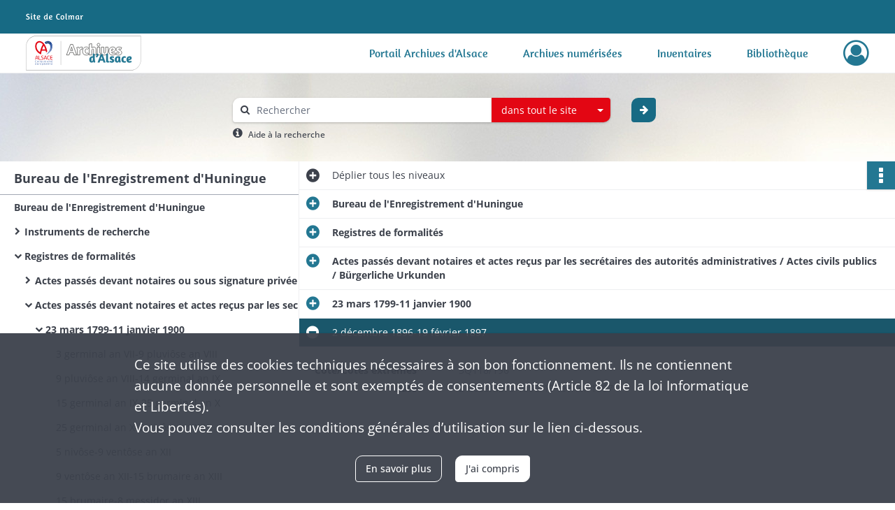

--- FILE ---
content_type: text/html; charset=UTF-8
request_url: https://archives68.alsace.eu/ark:/46858/d3t852q4rlnf
body_size: 6874
content:
<!DOCTYPE html>
<html lang="fr">
    <head data-captcha="none">
                    

    <!-- Matomo -->
    <script type="text/javascript">
        var _paq = _paq || [];

        /* This code come from https://www.cnil.fr/sites/default/files/typo/document/Configuration_piwik.pdf */
        _paq.push([function() {
            var self = this;
            function getOriginalVisitorCookieTimeout() {
                var now = new Date(),
                    nowTs = Math.round(now.getTime() / 1000),
                    visitorInfo = self.getVisitorInfo();
                var createTs = parseInt(visitorInfo[2]);
                var cookieTimeout = 33696000; // 13 mois en secondes
                return createTs + cookieTimeout - nowTs;
            }
            this.setVisitorCookieTimeout( getOriginalVisitorCookieTimeout() );
        }]);

        /* tracker methods like "setCustomDimension" should be called before "trackPageView" */
        _paq.push(['disableCookies']);
        _paq.push(['trackPageView']);
        _paq.push(['enableLinkTracking']);
        (function() {
            var u="https://stats.alsace.eu/";
            _paq.push(['setTrackerUrl', u+'piwik.php']);
            _paq.push(['setSiteId', 9]);
            var d=document, g=d.createElement('script'), s=d.getElementsByTagName('script')[0];
            g.type='text/javascript'; g.async=true; g.defer=true; g.src=u+'piwik.js'; s.parentNode.insertBefore(g,s);
        })();
    </script>
    <!-- End Matomo Code -->

        
        <meta charset="utf-8">
        <title>    2 décembre 1896-19 février 1897
</title>

        <meta name="twitter:card" content="summary" /><meta property="og:url" content="https://archives68.alsace.eu/ark:/46858/d3t852q4rlnf" /><meta property="og:title" content="    2 décembre 1896-19 février 1897
" /><meta property="og:description" content="Ce sont les registres où figurent les actes, numérotés en continu. Il y a un registre spécifique pour chaque type d&#039;actes jusqu&#039;en 1947 ; à partir de cette date, il n&#039;existe plus qu&#039;un registre unique pour tous les types d&#039;actes. On y accède par les tables jusqu&#039;en 1866, puis par les répertoires généraux. En l&#039;absence de tables ou de répertoires, deux solutions : soit on dispose des registres-carnets des officiers publics et ministériels, qui renvoient au registre de formalité concerné, soit on est obligé de dépouiller les registres de formalité les uns après les autres." />
        <meta name="viewport" content="user-scalable=no, initial-scale=1, maximum-scale=1, minimum-scale=1, width=device-width, height=device-height"/>
        <meta name="format-detection" content="telephone=no" />

        
                    <link rel="apple-touch-icon" sizes="180x180" href="/assets/src/application/Custom/assets/static/front/favicons/apple-touch-icon.03971b95844612e72bbaf3063ed1ad3c.png">
<link rel="icon" type="image/png" sizes="32x32" href="/assets/src/application/Custom/assets/static/front/favicons/favicon-32x32.8c4dfbc65f11eb32555350c0bb608c52.png">
<link rel="icon" type="image/png" sizes="16x16" href="/assets/src/application/Custom/assets/static/front/favicons/favicon-16x16.7d58aa1ad72ae2d57dc7b86466bc32f7.png">
<link rel="manifest" href="/assets/src/application/Custom/assets/static/front/favicons/site.webmanifest.6ad2bd6962b36ccd88e1e053531ed9d5.json">
<link rel="mask-icon" href="/assets/src/application/Custom/assets/static/front/favicons/safari-pinned-tab.c2d861f21fbf1362d687898fc49db63a.svg" color="#5bbad5">

<meta name="msapplication-TileColor" content="#da532c">
<meta name="theme-color" content="#ffffff">
        
        <link rel="stylesheet" type="text/css" href="/assets/assets/front/scss/common.f7ef0664dc6eaa4865b0797af8d12d03.css" />
        <link rel="stylesheet" type="text/css" href="/assets/assets/fonts/index.62fb4e2c9e8a75391dff4f32a9058ffc.css">

            
    <link rel="stylesheet" type="text/css" href="/assets/assets/front/scss/notice-complete.abb3aad7446a227bf55332dda163e431.css" />

        <link rel="stylesheet" type="text/css" href="/assets/src/application/Custom/assets/src/scss/index.e5e4735ccf0de7cfdf3b557cadd767c1.css" />
        <link rel="stylesheet" type="text/css" href="/assets/node_modules/@knight-lab/timelinejs/dist/css/timeline.1f24a26632f1a70a920eae94a02df2a0.css" />

    </head>
    <body id="notice-complete">

                    <header id="header" role="banner">
    <div class="institutional-banner-desktop">
        
    <div class="institutional-banner-burger">
                    <div class="container institutional">
        <div class="row">
                            <div class="header-footer-col col-md-12 col-lg-12 header-footer-align-left">
                    
                    
        <img
        src="/assets/src/application/Custom/assets/static/front/img/icono-logo/logo-header-institutional.06e765e48832d1e938d824dbda3f59cf.svg"
                    />

                </div>
                    </div>
    </div>

    </div>

    </div>
    <div id="main-header">
        <a id="logo" href="/" title="Aller à la page d&#039;accueil">
    <img class="logo-desktop" src="/assets/src/application/Custom/assets/static/front/img/icono-logo/logo-header.6db64dbb19dcd6de27999d4c1016bbcf.svg" alt="Archives Alsace - Colmar"/>

                    
    <img class="logo-mobile" src="/assets/src/application/Custom/assets/static/front/img/icono-logo/logo-header-responsive.71a1b987c15175869686dfd19f312106.svg" alt="Archives Alsace - Colmar"/>

    <span class="sr-only">Archives Alsace - Colmar</span>
</a>
            
<nav id="main-menu" role="navigation">
            <ul aria-label="menu principal">
                                    <li><a
    href="https://archives.alsace.eu/" rel="noopener noreferrer" target="_blank"
    title="Aller à la page : &quot;Portail Archives d&#039;Alsace&quot;"
>Portail Archives d&#039;Alsace</a>
</li>
                                <li><a
    href="/page/archives-numerisees"
    title="Aller à la page : &quot;Archives numérisées&quot;"
>Archives numérisées</a>
</li>
                                <li><a
    href="/ark:/46858/j9dtcx6r0gzs"
    title="Aller à la page : &quot;Inventaires&quot;"
>Inventaires</a>
</li>
                                <li><a
    href="https://catalogue-archives.alsace.eu/" rel="noopener noreferrer" target="_blank"
    title="Aller à la page : &quot;Bibliothèque&quot;"
>Bibliothèque</a>
</li>
            
        </ul>
    </nav>
<nav id="burger-main-menu" class="left" role="navigation">
            <div>
            <label for="burger-sidebar" class="toggle" aria-label="Ouvrir le menu déroulant">
                <span class="sr-only">Ouvrir le menu déroulant</span>
                <span class="icon-bar"></span>
                <span class="icon-bar"></span>
                <span class="icon-bar"></span>
            </label>
            <input type="checkbox" id="burger-sidebar" class="sidebartoggler">

            <div class="page-wrap">
                <div class="sidebar">
                    <ul class="mainnav">
                                                <li><a
    href="https://archives.alsace.eu/" rel="noopener noreferrer" target="_blank"
    title="Aller à la page : &quot;Portail Archives d&#039;Alsace&quot;"
>Portail Archives d&#039;Alsace</a>
</li>
                                <li><a
    href="/page/archives-numerisees"
    title="Aller à la page : &quot;Archives numérisées&quot;"
>Archives numérisées</a>
</li>
                                <li><a
    href="/ark:/46858/j9dtcx6r0gzs"
    title="Aller à la page : &quot;Inventaires&quot;"
>Inventaires</a>
</li>
                                <li><a
    href="https://catalogue-archives.alsace.eu/" rel="noopener noreferrer" target="_blank"
    title="Aller à la page : &quot;Bibliothèque&quot;"
>Bibliothèque</a>
</li>
            
                    </ul>
                    
    <div class="institutional-banner-burger">
                    <div class="container institutional">
        <div class="row">
                            <div class="header-footer-col col-md-12 col-lg-12 header-footer-align-left">
                    
                    
        <img
        src="/assets/src/application/Custom/assets/static/front/img/icono-logo/logo-header-institutional.06e765e48832d1e938d824dbda3f59cf.svg"
                    />

                </div>
                    </div>
    </div>

    </div>

                </div>
            </div>
        </div>
    </nav>
<nav id="user-profile" role="navigation">
    <ul>
                    <li class="user-profile submenu-container">
                            <a href="/user/login?targetRoute=identifiers.front.ark.routing.external&amp;targetRouteParameters%5BarkUrlPath%5D=46858/d3t852q4rlnf" class="user-profile-icon-container" title="Mon espace personnel">
                <i class="fa fa-user-circle-o" aria-hidden="true"></i>
            </a>
            <ul class="subnav">
                <li>
                    <a href="/user/login?targetRoute=identifiers.front.ark.routing.external&amp;targetRouteParameters%5BarkUrlPath%5D=46858/d3t852q4rlnf" title="Se connecter">Se connecter</a>
                </li>
                                    <li>
                        <a href="/register" title="S&#039;inscrire">S&#039;inscrire</a>
                    </li>
                            </ul>

                </li>
    
    </ul>
</nav>
<nav id="burger-user-profile" class="right" role="navigation">
    <label for="profile-sidebar" class="toggle">
                    <i class="fa fa-user-circle-o user-profile-icon " aria-hidden="true"></i>
    
    </label>
    <input type="checkbox" id="profile-sidebar" class="sidebartoggler">

    <div class="page-wrap">
        <div class="sidebar">
            <ul class="mainnav">
                                                <li>
                <a href="/user/login?targetRoute=identifiers.front.ark.routing.external&amp;targetRouteParameters%5BarkUrlPath%5D=46858/d3t852q4rlnf" title="Se connecter">Se connecter</a>
            </li>
                            <li>
                    <a href="/register" title="S&#039;inscrire">S&#039;inscrire</a>
                </li>
                        
            </ul>
        </div>
    </div>
</nav>


    </div>
</header>
        
        <div id="old-browsers" class="disclaimer">
    <div class="text">
        Ce portail est conçu pour être utilisé sur les navigateurs Chrome, Firefox, Safari et Edge. Pour une expérience optimale, nous vous invitons à utiliser l&#039;un de ces navigateurs.
    </div>
    <div class="buttons">
        <button type="button" class="btn btn-primary" id="old-browsers-accept">J&#039;ai compris</button>
    </div>
</div>

        <main role="main" id="page-top">

                                        
            
            <section class="section-search wide no-print" style="background-image:url(/images/9ee26613-7713-4777-b07b-4ff72ceadbda_global_search_banner.jpg)">
    <div class="search-content clearfix" role="search">
        <form id="search" action="https://archives68.alsace.eu/search/results" method="GET" class="select-search">
            <div class="search-content-field clearfix">
                <i class="fal fa-search" aria-hidden="true"></i>
                <label for="search-input">Moteur de recherche</label>
                <input type="text"
                       id="search-input"
                       name="q"
                       class="form-control"
                       placeholder="Rechercher"
                       value=""
                       required pattern=".*\S.*"
                       aria-label="Rechercher à travers le moteur de recherche"/>
            </div>
                        
                <div class="scope-select">
        <select name="scope" class="selectpicker" style="display: none">
            <option value="all" selected>dans tout le site</option>
            <option value="archival">dans les documents</option>
            <option value="page">dans les pages</option>
        </select>
    </div>

            <button type="submit" data-toggle="tooltip" data-placement="top" title="Rechercher" class="accent round fal fa-arrow-right"></button>
        </form>
        <form id="search-navigation" action="https://archives68.alsace.eu/search/results" method="GET">
                    </form>
    </div>

    <div class="help-search clearfix">
        <i class="fas fa-info-circle" aria-hidden="true"></i>
        <a data-toggle="modal" data-target="#searchHelp" href="" title="Plus d&#039;informations sur l&#039;aide à la recherche">Aide à la recherche</a>
    </div>
    <div class="modal fade" data-url="/search/help" id="searchHelp" aria-hidden="true">
        <div class="modal-dialog" role="document">
            <div class="modal-content">
                <div class="modal-header">
                    <h2 class="modal-title">Aide à la recherche</h2>
                    <button type="button" class="close" data-dismiss="modal"><span aria-hidden="true">&times;</span></button>
                </div>
                <div class="modal-body"></div>
            </div>
        </div>
    </div>
</section>



            
                            
<aside class="alert-container row">
</aside>
            
            <div class="container">
                
<section class="notice clearfix row">
    <div class="col-4 list-notice">
        
    <h2 id="finding-aid" title="Bureau de l&#039;Enregistrement d&#039;Huningue">Bureau de l&#039;Enregistrement d&#039;Huningue</h2>
            <div id="classification-plan-navigation"
             data-url="https://archives68.alsace.eu/api/classificationPlan/v1/tree/86004e8f-e0c3-4af1-bd92-11ccfe29f5d5_49408d74-09e1-4f29-83ad-a42c55930342"
             data-record-content-target="notice-content"
             data-current-node-id="86004e8f-e0c3-4af1-bd92-11ccfe29f5d5_49408d74-09e1-4f29-83ad-a42c55930342"
        ></div>
    
    </div>
    <div id="notice-content" class="content-notice col-12 col-sm-8">
        
    
<div
    id="actionbar"
            data-bookmark-url="https://archives68.alsace.eu/user/api/v1/bookmark/record/d3t852q4rlnf"
        data-bookmark-data="{}"
        data-bookmark-list-url="https://archives68.alsace.eu/user/bookmarks"
        data-logged-in=""
        data-bookmarked=""
            data-social="1"     data-print="1"
    data-site-name="Archives Alsace - Colmar"
    data-page-title="    2 décembre 1896-19 février 1897
"
    data-share-mail-body="Bonjour,
Je vous recommande cette page :
https%3A%2F%2Farchives68.alsace.eu%2Fark%3A%2F46858%2Fd3t852q4rlnf
Bonne consultation !
"
    ></div>



        
    
    

<div
    class="collapse-toggle-all show"
    data-parentRecords-fold="Replier"
    data-parentRecords-unfold="Déplier"
>
    <span>Déplier</span> tous les niveaux
</div>

    
<section class="notice-info notice-4">
    <div class="intitup
        collapsed                " data-target="#notice4"
        data-toggle="collapse"        aria-expanded="true">

                    <h2>    Bureau de l&#039;Enregistrement d&#039;Huningue
</h2>
            </div>
    <div class="clearfix detail collapse-await " id="notice4" aria-expanded="true">
        <div class="groups">
            
    <div class="group">
                
    

                                            
    

                                            
    


                
            <div class="row ">
            <div class="attribut-col col-xl-3 col-lg-5 col-md-5 col-sm-5">
                <p class="attribut">Organisme responsable de l&#039;accès intellectuel</p>
            </div>
            <div class="content-col col-xl-9 col-lg-7 col-md-7 col-sm-7 ">
                <div class="content">        <div class="read-more" data-more="Afficher plus" data-less="Afficher moins"><span>Archives d'Alsace - Colmar</span></div>
</div>
            </div>
        </div>
    


                
    


                            
    

    
                    
    


                    
    


                    
    



                            
    

    
                    
    


                    
    



                            
    

    
                            
    

    
    </div>












        </div>
            </div>
</section>
    
<section class="notice-info notice-3">
    <div class="intitup
        collapsed                " data-target="#notice3"
        data-toggle="collapse"        aria-expanded="true">

                    <h2>    Registres de formalités
</h2>
            </div>
    <div class="clearfix detail collapse-await " id="notice3" aria-expanded="true">
        <div class="groups">
            




    <div class="group">
                                                    
            <div class="row ">
            <div class="attribut-col col-xl-3 col-lg-5 col-md-5 col-sm-5">
                <p class="attribut">Présentation du contenu</p>
            </div>
            <div class="content-col col-xl-9 col-lg-7 col-md-7 col-sm-7 ">
                <div class="content">        <div class="read-more" data-more="Afficher plus" data-less="Afficher moins"><p>Ce sont les registres où figurent les actes, numérotés en continu. Il y a un registre spécifique pour chaque type d'actes jusqu'en 1947 ; à partir de cette date, il n'existe plus qu'un registre unique pour tous les types d'actes. On y accède par les tables jusqu'en 1866, puis par les répertoires généraux. En l'absence de tables ou de répertoires, deux solutions : soit on dispose des registres-carnets des officiers publics et ministériels, qui renvoient au registre de formalité concerné, soit on est obligé de dépouiller les registres de formalité les uns après les autres.</p></div>
</div>
            </div>
        </div>
    

    
            
                            
    

    
                            
    

    
                            
    

    
    </div>








    <div class="group">
        
                                                                                                                
            <div class="row ">
            <div class="attribut-col col-xl-3 col-lg-5 col-md-5 col-sm-5">
                <p class="attribut">Mots clés lieux</p>
            </div>
            <div class="content-col col-xl-9 col-lg-7 col-md-7 col-sm-7 ">
                <div class="content">        <div class="read-more" data-more="Afficher plus" data-less="Afficher moins"><a href="/search/results?target=controlledAccessGeographicName&amp;keyword=Huningue" rel="noopener noreferrer" target="_blank" title='Rechercher "Huningue"'>Huningue</a></div>
</div>
            </div>
        </div>
    

        
                                                            
    

        
                                                            
    

        
                                                            
    

        
                                                            
    

        
                                                            
    


                
                                                                                    
    


        
                                                            
    

        
                                                            
    

        
                                                            
    


    </div>
        </div>
            </div>
</section>
    
<section class="notice-info notice-2">
    <div class="intitup
        collapsed                " data-target="#notice2"
        data-toggle="collapse"        aria-expanded="true">

                    <h2>    Actes passés devant notaires et actes reçus par les secrétaires des autorités administratives / Actes civils publics / Bürgerliche Urkunden
</h2>
            </div>
    <div class="clearfix detail collapse-await " id="notice2" aria-expanded="true">
        <div class="groups">
            
    <div class="group">
                
    

                                            
    

                                                                
            <div class="row ">
            <div class="attribut-col col-xl-3 col-lg-5 col-md-5 col-sm-5">
                <p class="attribut">Date</p>
            </div>
            <div class="content-col col-xl-9 col-lg-7 col-md-7 col-sm-7 ">
                <div class="content">        <div class="read-more" data-more="Afficher plus" data-less="Afficher moins"><span>(23 mars 1799-26 février 1953)</span></div>
</div>
            </div>
        </div>
    


                
    


                
    


                            
    

    
                    
    


                    
    


                    
    



                            
    

    
                    
    


                    
    



                            
    

    
                            
    

    
    </div>




    <div class="group">
                                                    
            <div class="row ">
            <div class="attribut-col col-xl-3 col-lg-5 col-md-5 col-sm-5">
                <p class="attribut">Présentation du contenu</p>
            </div>
            <div class="content-col col-xl-9 col-lg-7 col-md-7 col-sm-7 ">
                <div class="content">        <div class="read-more" data-more="Afficher plus" data-less="Afficher moins"><p>Les notaires, les autorités administratives et les établissements publics y font enregistrer les actes qu'ils passent. Les actes sous seing privé y sont également répertoriés jusqu'au 1er germinal An VII (1799). On y trouve la date de l'acte et de son enregistrement, une analyse sommaire, le nom des parties, le nom et le lieu de résidence du notaire et le montant des droits à acquitter. Le classement est fait par numéro d'enregistrement des actes (chronologique, d'où un possible chevauchement des dates d'un volume à un autre, deux actes différents pouvant être enregistrés le même jour mais l'un en clôture d'un registre et l'autre, en ouverture du registre suivant). On y accède par les tables puis par les répertoires généraux.</p></div>
</div>
            </div>
        </div>
    

    
            
                            
    

    
                            
    

    
                            
    

    
    </div>


    <div class="group">
                            
    

    
                            
    

    
                            
    

    
                                                    
            <div class="row ">
            <div class="attribut-col col-xl-3 col-lg-5 col-md-5 col-sm-5">
                <p class="attribut">Caractéristiques matérielles et contraintes techniques</p>
            </div>
            <div class="content-col col-xl-9 col-lg-7 col-md-7 col-sm-7 ">
                <div class="content">        <div class="read-more" data-more="Afficher plus" data-less="Afficher moins"><p>Registre</p></div>
</div>
            </div>
        </div>
    

    
            
                            
    

    
    </div>






    <div class="group">
        
                                                                                                                
            <div class="row ">
            <div class="attribut-col col-xl-3 col-lg-5 col-md-5 col-sm-5">
                <p class="attribut">Mots clés lieux</p>
            </div>
            <div class="content-col col-xl-9 col-lg-7 col-md-7 col-sm-7 ">
                <div class="content">        <div class="read-more" data-more="Afficher plus" data-less="Afficher moins"><a href="/search/results?target=controlledAccessGeographicName&amp;keyword=Huningue" rel="noopener noreferrer" target="_blank" title='Rechercher "Huningue"'>Huningue</a></div>
</div>
            </div>
        </div>
    

        
                                                            
    

        
                                                            
    

        
                                                            
    

        
                                                            
    

        
                                                            
    


                
                                                                                    
    


        
                                                                                                                
            <div class="row ">
            <div class="attribut-col col-xl-3 col-lg-5 col-md-5 col-sm-5">
                <p class="attribut">Mots clés typologiques</p>
            </div>
            <div class="content-col col-xl-9 col-lg-7 col-md-7 col-sm-7 ">
                <div class="content">        <div class="read-more" data-more="Afficher plus" data-less="Afficher moins"><a href="/search/results?target=controlledAccessPhysicalCharacteristic&amp;keyword=ACTE%20CIVIL%20PUBLIC" rel="noopener noreferrer" target="_blank" title='Rechercher "ACTE CIVIL PUBLIC"'>ACTE CIVIL PUBLIC</a></div>
</div>
            </div>
        </div>
    

        
                                                            
    

        
                                                            
    


    </div>
        </div>
            </div>
</section>
    
<section class="notice-info notice-1">
    <div class="intitup
        collapsed                " data-target="#notice1"
        data-toggle="collapse"        aria-expanded="true">

                    <h2>    23 mars 1799-11 janvier 1900
</h2>
            </div>
    <div class="clearfix detail collapse-await " id="notice1" aria-expanded="true">
        <div class="groups">
            
    <div class="group">
                
            <div class="row ">
            <div class="attribut-col col-xl-3 col-lg-5 col-md-5 col-sm-5">
                <p class="attribut">Cote/Cotes extrêmes</p>
            </div>
            <div class="content-col col-xl-9 col-lg-7 col-md-7 col-sm-7 ">
                <div class="content">        <div class="read-more" data-more="Afficher plus" data-less="Afficher moins">3Q118/17-118/209</div>
</div>
            </div>
        </div>
    

                                            
    

                                                                
            <div class="row ">
            <div class="attribut-col col-xl-3 col-lg-5 col-md-5 col-sm-5">
                <p class="attribut">Date</p>
            </div>
            <div class="content-col col-xl-9 col-lg-7 col-md-7 col-sm-7 ">
                <div class="content">        <div class="read-more" data-more="Afficher plus" data-less="Afficher moins"><span>23 mars 1799-11 janvier 1900</span></div>
</div>
            </div>
        </div>
    


                
    


                
    


                            
    

    
                    
    


                    
    


                    
    



                            
    

    
                    
    


                    
    



                            
    

    
                            
    

    
    </div>












        </div>
            </div>
</section>

<section class="notice-info notice-0">
    <div class="intitup
                        " data-target="#notice0"
        data-toggle="collapse"        aria-expanded="true">

                    <h2>    2 décembre 1896-19 février 1897
</h2>
            </div>
    <div class="clearfix detail collapse-await show" id="notice0" aria-expanded="true">
        <div class="groups">
            
    <div class="group">
                
            <div class="row ">
            <div class="attribut-col col-xl-3 col-lg-5 col-md-5 col-sm-5">
                <p class="attribut">Cote/Cotes extrêmes</p>
            </div>
            <div class="content-col col-xl-9 col-lg-7 col-md-7 col-sm-7 ">
                <div class="content">        <div class="read-more" data-more="Afficher plus" data-less="Afficher moins">3Q118/196</div>
</div>
            </div>
        </div>
    

                                            
    

                                                                
            <div class="row ">
            <div class="attribut-col col-xl-3 col-lg-5 col-md-5 col-sm-5">
                <p class="attribut">Date</p>
            </div>
            <div class="content-col col-xl-9 col-lg-7 col-md-7 col-sm-7 ">
                <div class="content">        <div class="read-more" data-more="Afficher plus" data-less="Afficher moins"><span>2 décembre 1896-19 février 1897</span></div>
</div>
            </div>
        </div>
    


                
    


                
    


                            
    

    
                    
    


                    
    


                    
    



                            
    

    
                    
    


                    
    



                            
    

    
                            
    

    
    </div>












        </div>
                                <div class="record-actions">
    </div>
    
            </div>
</section>

    </div>
</section>

            </div>

        </main>

                        
    <footer id="footer" role="contentinfo">
                                
                                <div class="container default">
        <div class="row">
                            <div class="header-footer-col col-md-3 col-lg-3 header-footer-align-left">
                    
                    <div class="mt-0">
    <img src="/assets/src/application/Custom/assets/static/front/img/icono-logo/logo-footer.12dbacc3bd0976b75a3dea2cd6efc63a.svg" alt="Logo des archives d'Alsace"/>
</div>
<div class="mt-2">
    <ul class="links">
        <li>
            <ul class="icon-list">
                <li class="link icon-only">
                    <a href="https://twitter.com/Archivesdalsace" title="Retrouvez-nous sur X" rel="noopener noreferrer" target="_blank">
                        <i class="nf nf-x-twitter" aria-hidden="true"></i>
                    </a>
                </li>
                <li class="link icon-only">
                    <a href="https://www.facebook.com/Archivesdalsace" title="Retrouvez-nous sur Facebook" rel="noopener noreferrer" target="_blank">
                        <i class="nf nf-facebook-f" aria-hidden="true"></i>
                    </a>
                </li>
                <li class="link icon-only">
                    <a href="https://www.instagram.com/archivesdalsace/" title="Retrouvez-nous sur Instagram" rel="noopener noreferrer" target="_blank">
                        <i class="nf nf-instagram" aria-hidden="true"></i>
                    </a>
                </li>
                <li class="link icon-only">
                    <a href="https://www.youtube.com/channel/UClkmbHMJAb868KH00IUV0TA" title="Retrouvez-nous sur Youtube" rel="noopener noreferrer" target="_blank">
                        <i class="nf nf-youtube" aria-hidden="true"></i>
                    </a>
                </li>
            </ul>
        </li>
    </ul>
</div>
                </div>
                            <div class="header-footer-col col-md-3 col-lg-3 header-footer-align-left">
                                            <span class="heading">Archives d&#039;Alsace - Site de Colmar</span>
                    
                    <div class="mt-0">
    <p class="mb-0">Bâtiment M / Cité administrative</p>
    <p class="mb-0">3, rue Fleischhauer</p>
    <p class="mb-0">F-68026 COLMAR</p>
    <p class="mb-0"><i class="fa fa-phone" aria-label="Téléphone" aria-hidden="true"></i> (+33) 3 89 21 97 00</p>
</div>
<div class="mt-4">
    <p class="mb-0"><a class="btn" href="/page/contactez-nous" title="Contacter le service d'archives du CEA"><b>Nous contacter</b></a></p>
</div>

                </div>
                            <div class="header-footer-col col-md-3 col-lg-3 header-footer-align-left">
                                            <span class="heading">Horaires d&#039;ouverture</span>
                    
                    <div class="mt-0">
    <p class="mb-0">Du mardi au vendredi</p>
    <p class="mb-0">en continu de 9h à 17h</p>
</div>
<div class="mt-4">
    <p class="mb-0"><a class="btn" href="" title="Vernir au service d'Archives du CEA"><b>Venir</b></a></p>
</div>
                </div>
                            <div class="header-footer-col col-md-3 col-lg-3 header-footer-align-left">
                                            <span class="heading">Découvrez également</span>
                    
                    <ul class="links">
            <li class="link
">
        <a href="https://archives.bas-rhin.fr/"
         title="Accéder au portail des Archives départementales du Bas-Rhin"                      rel="noopener noreferrer"            target="_blank"
            >
                            Archives d&#039;Alsace - Strasbourg
            </a>
    </li>
    </ul>
                </div>
                    </div>
    </div>

                                                            <div class="container institutional">
        <div class="row">
                            <div class="header-footer-col col-md-6 col-lg-6 header-footer-align-left">
                    
                    <ul class="links">
            <li class="link
">
        <a href="/page/conditions-generales-d-utilisation"
         title="Consulter les mentions légales"             >
                            Mentions légales
            </a>
    </li>
            <li class="link
">
        <a href="/page/conditions-generales-d-utilisation"
         title="Consulter la politique de confidentialité"             >
                            Politique de confidentialité
            </a>
    </li>
            <li class="link
">
        <a href="/page/conditions-generales-d-utilisation"
         title="Consulter les Conditions Générales d&#039;Utilisation"             >
                            CGU
            </a>
    </li>
            <li class="link
">
        <a href="/page/accessibilite"
         title="Consulter les informations d&#039;accessibilité"             >
                            Accessibilité
            </a>
    </li>
            <li class="link
">
        <a href="/page/credits"
         title="Consulter les crédits"             >
                            Crédits
            </a>
    </li>
    </ul>
                </div>
                            <div class="header-footer-col col-md-6 col-lg-6 header-footer-align-right">
                    
                    
        <img
        src="/assets/src/application/Custom/assets/static/front/img/icono-logo/logo-footer-institutional.48a9a94330a023344059bcf1ddf576a7.svg"
                    />

                </div>
                    </div>
    </div>

                        </footer>
        
        <a href="#page-top" id="scrollup" class="no-print" title="Revenir en haut de la page">
            <i class="fa fa-angle-up" aria-hidden="true"></i>
            <span class="sr-only">Revenir en haut de la page</span>
        </a>

                                    <script src="/assets/common.921f689e6d3697160aa6.js"></script>
                            <script src="/assets/vendor.front.e8ad8de2d74f5dab70fe.js"></script>
                            <script src="/assets/front.d22d42a84881043c5b47.js"></script>
                    
        <div id="rgpd-infos"
     class="disclaimer"
     >
    <div class="text">
        <p>
            Ce site utilise des <span lang="en">cookies</span> techniques nécessaires à son bon fonctionnement. Ils ne contiennent aucune donnée personnelle et sont exemptés de consentements (Article 82 de la loi Informatique et Libertés).
        </p>
        <p>
                            Vous pouvez consulter les conditions générales d’utilisation sur le lien ci-dessous.
                    </p>
    </div>
    <div class="buttons">
                                    <a href="/page/conditions-generales-d-utilisation" rel="noopener noreferrer" target="_blank" class="btn btn-secondary" title="En savoir plus sur les conditions générales d&#039;utilisation">
            En savoir plus
        </a>
        <button type="button" class="btn btn-primary" id="rgpd-infos-understand">J&#039;ai compris</button>
    </div>

</div>
        
    </body>
</html>


--- FILE ---
content_type: image/svg+xml
request_url: https://archives68.alsace.eu/assets/src/application/Custom/assets/static/front/img/icono-logo/logo-footer-institutional.48a9a94330a023344059bcf1ddf576a7.svg
body_size: 5998
content:
<svg xmlns="http://www.w3.org/2000/svg" xml:space="preserve" width="202" height="28" viewBox="0.5 0.5 202 28"><path fill="#FFF" d="M105.5.5h1v28h-1z" opacity=".16"/><path fill="#FFF" d="M46.16 1.4c.59 0 1.04.18 1.36.54.3.36.46.82.46 1.37a2.1 2.1 0 0 1-.48 1.4c-.31.38-.8.57-1.43.57-.6 0-1.06-.18-1.37-.55-.32-.37-.48-.8-.48-1.31 0-.58.16-1.06.49-1.44.32-.39.8-.58 1.45-.58m-9.58.37v5.66c.37-.33.8-.58 1.28-.74.48-.15.98-.23 1.5-.23 1.12 0 1.9.34 2.37 1.02s.7 1.6.7 2.75v7.26h-3.38v-6.76c0-.5-.06-.92-.18-1.23-.12-.3-.34-.46-.67-.46-.19 0-.37.06-.56.18-.2.12-.37.3-.53.54-.15.24-.28.53-.38.87-.1.34-.15.72-.15 1.14v5.72h-3.36V2.36l3.36-.59m-25.9.73 5.27 15H12.4l-1.17-4H6.78l-1.21 4H2.08l5.47-15h3.13m-3.2 8.81h3.07L10.1 10a73.42 73.42 0 0 1-.8-2.56c-.11-.38-.2-.7-.3-.96a79.09 79.09 0 0 0-.66 2.2l-.43 1.33-.44 1.3M66.11 6.4c.66 0 1.23.08 1.7.25.47.17.85.4 1.15.7.3.29.51.64.65 1.03.15.4.22.83.22 1.3a3 3 0 0 1-.39 1.47c-.25.46-.62.87-1.1 1.22-.47.36-1.04.65-1.71.88-.68.23-1.44.39-2.3.46.1.43.29.78.55 1.05.26.27.66.4 1.2.4.32 0 .65-.03 1-.1a12.17 12.17 0 0 0 2.02-.6l.64 2.26a9.16 9.16 0 0 1-2.58.83c-.5.1-1.04.15-1.6.15-.87 0-1.61-.13-2.23-.4a3.94 3.94 0 0 1-2.36-2.76 8.35 8.35 0 0 1-.27-2.18c0-.97.14-1.82.42-2.57a4.95 4.95 0 0 1 2.86-3 5.7 5.7 0 0 1 2.13-.39m-1.94 5.12a3.2 3.2 0 0 0 1.08-.2c.29-.11.52-.26.7-.43.2-.18.33-.36.41-.57.09-.2.13-.39.13-.56 0-.27-.08-.5-.22-.66s-.35-.25-.59-.25c-.27 0-.5.08-.7.24-.18.16-.34.37-.45.63-.11.26-.2.55-.25.86-.06.32-.1.63-.1.94M29.04 6.39a3.65 3.65 0 0 1 3.1 1.54L30.5 9.69c-.17-.2-.35-.38-.53-.52a1.1 1.1 0 0 0-.7-.22c-.17 0-.37.03-.58.09-.21.05-.4.19-.6.4-.18.2-.33.51-.45.9-.12.4-.18.95-.18 1.64 0 .68.06 1.23.2 1.64.13.41.3.73.51.94.2.22.43.37.68.44a2.64 2.64 0 0 0 1.27.04 8.6 8.6 0 0 0 1.23-.37l.62 2.28-.24.1c-.15.1-.37.19-.64.28a7.1 7.1 0 0 1-4.52-.03 4.02 4.02 0 0 1-2.4-2.77 8 8 0 0 1-.28-2.18c0-.97.13-1.83.39-2.57.26-.74.62-1.37 1.08-1.88.47-.5 1-.88 1.64-1.13a5.47 5.47 0 0 1 2.05-.38m45.56.02c.54 0 1.04.05 1.5.14.47.1.87.2 1.23.32.4.14.78.3 1.12.45L77.4 9.75a21.88 21.88 0 0 0-1-.48c-.22-.08-.43-.15-.66-.21a2.66 2.66 0 0 0-.66-.09c-.22 0-.41.05-.57.15-.16.1-.23.26-.23.48 0 .23.14.46.43.68.3.23.68.44 1.16.64.85.36 1.5.8 1.97 1.3.46.5.69 1.16.69 2 0 .46-.08.9-.24 1.33a3.15 3.15 0 0 1-1.93 1.88c-.48.19-1.03.28-1.66.28a8.5 8.5 0 0 1-2.58-.38 13.48 13.48 0 0 1-1.65-.62l1.1-2.49.38.2a6.34 6.34 0 0 0 1.36.57c.26.08.51.12.75.12.3 0 .54-.06.74-.18.19-.11.28-.29.28-.52a.98.98 0 0 0-.35-.73c-.23-.22-.53-.4-.9-.55a5.89 5.89 0 0 1-2.29-1.46 3.02 3.02 0 0 1-.69-2.03 2.93 2.93 0 0 1 1-2.3c.33-.29.72-.51 1.18-.68.46-.17.99-.25 1.58-.25m-51.9.04a3.83 3.83 0 0 1 1.39.24l-.88 3.28a1.87 1.87 0 0 0-1-.24c-.15 0-.32.04-.5.13a1.8 1.8 0 0 0-.54.4c-.17.18-.31.41-.42.7a2.7 2.7 0 0 0-.17 1v5.53h-3.36v-5.64c0-.86-.06-1.58-.18-2.15a7.53 7.53 0 0 0-.42-1.4c-.17-.4-.36-.73-.57-.98l2.7-.87.36.5a4.24 4.24 0 0 1 .6 1.45c.35-.69.77-1.19 1.26-1.5.49-.3 1.07-.45 1.73-.45m36.59.16a14.94 14.94 0 0 1 .26 2.76c0 1.5-.12 2.77-.36 3.82s-.58 1.9-1.05 2.56a4.06 4.06 0 0 1-1.77 1.43c-.72.3-1.57.44-2.55.44-1.22 0-2.11-.35-2.69-1.06a4.34 4.34 0 0 1-.86-2.82V6.61h3.36v7.07c0 .42.06.77.17 1.07s.31.44.6.44c.34 0 .62-.17.85-.5.23-.35.4-.79.54-1.33s.23-1.15.3-1.82a21.19 21.19 0 0 0 0-3.8l-.16-1.14h3.36m-11.5 0v7.55c0 .34.04.56.14.68.1.11.25.17.45.17a1.88 1.88 0 0 0 .55-.09l.3 2.15-.2.1a6.02 6.02 0 0 1-1.1.34c-.25.05-.52.08-.8.08-.82 0-1.47-.21-1.96-.64a2.25 2.25 0 0 1-.75-1.81V6.6h3.36M46.16.5c-1.14 0-1.8.48-2.14.9-.46.54-.7 1.22-.7 2.02a2.82 2.82 0 0 0 1.13 2.29h-.02c-.5 0-.9.4-.9.9v8.52c0 1.05.36 1.89 1.06 2.5.66.56 1.52.85 2.54.85a4.97 4.97 0 0 0 1.77-.3l.52-.2c.18-.09.33-.16.45-.29.2-.2.3-.47.26-.76l-.04-.32c.1.18.22.36.35.52.75.92 1.9 1.4 3.4 1.4a7.5 7.5 0 0 0 2.88-.52c.87-.36 1.6-.95 2.17-1.74.44-.62.79-1.39 1.04-2.29.05.27.1.54.17.79a4.82 4.82 0 0 0 2.88 3.36c.73.3 1.6.46 2.57.46a9.3 9.3 0 0 0 1.79-.17 10.16 10.16 0 0 0 2.77-.88 14.93 14.93 0 0 0 3.05.95c.48.08 1 .12 1.54.12.73 0 1.4-.12 1.99-.34a4.07 4.07 0 0 0 2.44-2.4c.2-.53.3-1.08.3-1.65 0-1.07-.32-1.95-.93-2.62a5.58 5.58 0 0 0-1.2-.96l.1.01a.9.9 0 0 0 .82-.54l1.07-2.43a.9.9 0 0 0-.45-1.18 12.07 12.07 0 0 0-2.55-.84 8.45 8.45 0 0 0-1.68-.15c-.7 0-1.33.1-1.89.3-.56.2-1.06.5-1.47.86a3.8 3.8 0 0 0-.89 1.15 3.66 3.66 0 0 0-2.25-2.03c-.56-.2-1.24-.3-2-.3-.88 0-1.71.15-2.46.45a5.9 5.9 0 0 0-3.2 3.1 15.77 15.77 0 0 0-.27-2.65.9.9 0 0 0-.88-.68h-3.36a.9.9 0 0 0-.9 1.03l.17 1.13a20.15 20.15 0 0 1 0 3.59c-.07.63-.16 1.2-.28 1.69-.1.38-.22.7-.36.94a2.78 2.78 0 0 1-.03-.41V6.6c0-.5-.4-.9-.9-.9h-3.36c-.5 0-.9.4-.9.9v7.13l.01.4-.04-.03a.9.9 0 0 0-.66-.06V6.6c0-.5-.4-.9-.9-.9h-.05c.2-.13.34-.28.45-.41.46-.54.7-1.21.7-2a2.9 2.9 0 0 0-.7-1.95A2.58 2.58 0 0 0 46.17.5zm19.12 9.78.08-.21a.76.76 0 0 1 .2-.3l.03-.01c0 .02 0 .09-.06.2a.82.82 0 0 1-.25.32zm1.22 3.95a8.1 8.1 0 0 0 2.39-1.14 4.78 4.78 0 0 0 1.43-1.67c.14.3.32.58.54.83a6.66 6.66 0 0 0 2.63 1.72c.18.07.33.15.46.23a5.97 5.97 0 0 1-1.55-.57c-.21-.11-.37-.2-.48-.24a.9.9 0 0 0-1.17.47l-.54 1.2-.24-.85a.9.9 0 0 0-1.19-.6 11.56 11.56 0 0 1-2.28.62zM36.58.87l-.15.01-3.36.59a.9.9 0 0 0-.75.89v4.39a4.67 4.67 0 0 0-3.27-1.26c-.85 0-1.65.15-2.39.44-.65.27-1.23.64-1.73 1.13l.04-.14a.9.9 0 0 0-.56-1.07 5.5 5.5 0 0 0-1.7-.3c-.83 0-1.57.2-2.2.6-.2.12-.39.26-.57.43l-.06-.1-.41-.58a.9.9 0 0 0-.99-.3l-2.7.87a.9.9 0 0 0-.4 1.44c.15.17.29.42.42.74.14.31.26.72.37 1.23.1.51.16 1.18.16 1.98v3.99L11.53 2.2a.9.9 0 0 0-.85-.6H7.55a.9.9 0 0 0-.85.6L1.24 17.18a.9.9 0 0 0 .84 1.2h3.49a.9.9 0 0 0 .86-.64l1.02-3.35h3.11l.97 3.35a.9.9 0 0 0 .87.64h3.55a.9.9 0 0 0 .64-.26.9.9 0 0 0 .64.26h3.36c.5 0 .9-.4.9-.9v-5.53c0-.27.03-.5.1-.67.07-.17.16-.31.25-.41.09-.1.18-.17.26-.2a.41.41 0 0 1 .13-.05 1.15 1.15 0 0 1 .54.11c.1.06.2.1.32.12a10.06 10.06 0 0 0 .2 3.92 4.94 4.94 0 0 0 2.92 3.35 8.02 8.02 0 0 0 5.92-.27l.22-.1h.02a.9.9 0 0 0 .86.63h3.36c.5 0 .9-.4.9-.9v-5.72c0-.34.03-.63.1-.89.08-.25.17-.46.28-.62.07-.11.15-.2.22-.25.03.16.06.39.06.72v6.76c0 .5.4.9.9.9h3.39c.5 0 .9-.4.9-.9v-7.26c0-1.34-.3-2.44-.87-3.27-.64-.93-1.68-1.4-3.1-1.4-.61 0-1.22.1-1.79.28l-.1.03v-4.1a.9.9 0 0 0-.9-.9zM30.5 10.6a.9.9 0 0 0 .65-.29l1.17-1.23v5.75l-.1-.38a.9.9 0 0 0-.87-.67c-.19 0-.32.06-.55.15l-.37.12c-.16.04-.33.09-.5.12-.14.03-.26.05-.37.05-.14 0-.3-.03-.46-.07a.64.64 0 0 1-.28-.2 1.6 1.6 0 0 1-.3-.6 4.6 4.6 0 0 1-.16-1.35c0-.76.07-1.17.14-1.38.1-.36.21-.51.27-.58.1-.1.15-.12.16-.13.16-.04.27-.05.33-.05.09 0 .14.01.15.03.13.1.27.23.4.39.16.2.4.3.66.32h.03zM8.74 10.4c0-.04.02-.07.04-.11l.24-.75.24.73.04.13h-.56z"/><path fill="#FFF" d="M42.2 26.94c-.13-.3-.24-.68-.34-1.16a8.66 8.66 0 0 1-.15-1.77v-8.17l-2.82-.47v3.9l-.39-.04a4.53 4.53 0 0 0-2.17.34 4.16 4.16 0 0 0-2.34 2.5 5.31 5.31 0 0 0-.33 1.9c0 .67.07 1.28.2 1.83.15.55.36 1.01.64 1.4.29.39.65.69 1.09.9s.94.32 1.53.32c.64 0 1.16-.15 1.55-.45.4-.3.7-.74.9-1.3a3.25 3.25 0 0 0 .5 1.32c.1.16.18.27.25.34l.1.13 2.28-.72-.17-.2c-.1-.1-.22-.31-.34-.6zm-3.31-3.43c0 .38-.04.74-.1 1.08-.07.34-.16.65-.28.9-.12.27-.26.48-.42.63a.73.73 0 0 1-.51.23.61.61 0 0 1-.5-.21 1.53 1.53 0 0 1-.28-.57 3.6 3.6 0 0 1-.11-.82c-.02-.3-.02-.62-.02-.95 0-.36.02-.7.07-1 .05-.32.13-.58.24-.8.11-.22.27-.4.46-.52.19-.13.43-.19.71-.19a2.1 2.1 0 0 1 .74.14v2.08zm7.22-4.27c.44-.7.66-1.45.66-2.22 0-.43-.1-.8-.33-1.13-.22-.32-.6-.48-1.15-.48a3.57 3.57 0 0 0-1.2.2 1.99 1.99 0 0 0-.41.23c.02.2.09.46.2.77s.16.65.16 1.02c0 .33-.08.67-.23 1.02-.15.35-.43.67-.86.98l1.03 1.43a5.25 5.25 0 0 0 2.13-1.82zm3.76-3.03-4.6 12.11h2.93l.93-2.92h3.92l.9 2.92h2.98l-4.43-12.1h-2.63zm-.06 7.02.37-1.08a52.89 52.89 0 0 0 .92-2.91 33.69 33.69 0 0 1 .56 1.8 76.1 76.1 0 0 0 .73 2.19H49.8zm11.64 3c-.16.02-.31.04-.44.04-.27 0-.46-.06-.56-.17-.1-.12-.16-.32-.16-.6V15.34l-2.82.49V26.1c0 .32.04.62.13.9s.24.51.43.72c.2.21.44.38.74.5.29.11.64.17 1.06.17a5.52 5.52 0 0 0 2.32-.46l-.26-1.77-.44.07zm5.32-3.33c-.4-.17-.73-.34-.98-.53-.24-.18-.36-.37-.36-.56 0-.18.06-.3.2-.4.13-.08.29-.12.48-.12.18 0 .36.02.55.07.2.05.37.11.55.18a11.03 11.03 0 0 1 .85.4l.89-2a9.84 9.84 0 0 0-1.97-.64c-.4-.08-.81-.12-1.27-.12-.5 0-.94.07-1.33.2a3 3 0 0 0-1 .57 2.4 2.4 0 0 0-.83 1.9c0 .67.2 1.23.58 1.67.39.45 1.03.85 1.92 1.2.31.13.57.28.76.46.2.18.3.38.3.6 0 .2-.08.34-.24.43-.16.1-.37.15-.62.15-.2 0-.41-.03-.63-.1a5.7 5.7 0 0 1-1.46-.64l-.93 2.06a11.3 11.3 0 0 0 2.39.74c.36.05.75.08 1.17.08.52 0 .98-.07 1.4-.23.4-.15.73-.36 1-.62.27-.27.47-.57.6-.92.15-.36.22-.72.22-1.1 0-.7-.2-1.25-.59-1.66a4.73 4.73 0 0 0-1.65-1.07zm11.03 2.9a9.28 9.28 0 0 1-.14-1.79v-4.27l-.37-.08a22.67 22.67 0 0 0-2-.36 9.22 9.22 0 0 0-1.19-.08c-.67 0-1.27.12-1.82.36a4.16 4.16 0 0 0-2.34 2.5 5.31 5.31 0 0 0-.33 1.9c0 .66.07 1.27.2 1.82.14.55.36 1.02.64 1.4.29.39.65.7 1.08.9.44.22.95.33 1.53.33.65 0 1.17-.15 1.56-.46.4-.3.7-.73.9-1.3a4.28 4.28 0 0 0 .5 1.34c.1.18.22.33.35.45l2.27-.71a2.45 2.45 0 0 1-.5-.81 5.26 5.26 0 0 1-.34-1.14zm-2.97-2.29a5.66 5.66 0 0 1-.37 1.98c-.12.27-.26.48-.42.63a.73.73 0 0 1-.51.23.61.61 0 0 1-.5-.21 1.53 1.53 0 0 1-.28-.57c-.06-.24-.1-.51-.12-.82l-.01-.95c0-.36.02-.7.07-1 .05-.32.13-.58.24-.8.11-.22.26-.4.45-.52.2-.13.43-.19.72-.19a2.1 2.1 0 0 1 .73.14v2.08zm10.25 2.55-.38.12a5.96 5.96 0 0 1-.94.17c-.2 0-.4-.03-.6-.08-.21-.07-.4-.19-.57-.36a2.04 2.04 0 0 1-.43-.78 4.36 4.36 0 0 1-.17-1.35c0-.57.05-1.02.15-1.35.1-.33.23-.58.38-.75.16-.18.32-.29.5-.33.18-.05.34-.07.49-.07.23 0 .43.06.59.17.15.12.3.27.44.43l1.4-1.44a3.04 3.04 0 0 0-1.07-.93 3.26 3.26 0 0 0-1.54-.35c-.62 0-1.2.11-1.73.32-.53.2-.99.52-1.37.94-.4.41-.7.93-.92 1.54a6.24 6.24 0 0 0-.33 2.12c0 .66.08 1.26.23 1.8a3.38 3.38 0 0 0 2.02 2.28 5.92 5.92 0 0 0 4.35-.2l.2-.09-.52-1.87-.18.06zm7.05.04c-.25.07-.52.14-.82.2-.3.06-.58.1-.84.1-.46 0-.8-.12-1.01-.34s-.38-.51-.46-.87a8.22 8.22 0 0 0 1.92-.37 5.26 5.26 0 0 0 1.45-.73c.4-.3.7-.63.92-1 .22-.4.32-.8.32-1.23 0-.38-.06-.73-.18-1.06-.11-.33-.3-.61-.55-.86a2.56 2.56 0 0 0-.97-.57c-.39-.14-.87-.2-1.43-.2-.64 0-1.24.1-1.79.32a4.15 4.15 0 0 0-2.4 2.47 6.7 6.7 0 0 0-.13 3.92 3.31 3.31 0 0 0 1.99 2.28 4.9 4.9 0 0 0 1.87.32c.48 0 .92-.04 1.35-.12.42-.09.8-.17 1.11-.27.39-.12.74-.26 1.06-.41l-.53-1.86c-.29.1-.58.2-.88.28zm-3.19-3.49c.05-.26.12-.5.22-.71.1-.21.22-.39.39-.52.16-.13.35-.2.58-.2.2 0 .36.07.49.2.12.15.19.33.19.55a1.36 1.36 0 0 1-.45.93c-.16.15-.36.27-.6.36-.25.1-.55.15-.9.16 0-.25.04-.5.08-.77zM124.04 14.6c-.18-.18-.39-.34-.64-.48s-.54-.27-.86-.4c-.5-.2-.86-.4-1.1-.63a1.18 1.18 0 0 1-.34-.89c0-.28.1-.5.32-.63.21-.14.46-.2.75-.2.18 0 .37.02.57.08a4.5 4.5 0 0 1 .96.38l.16.09.59-1.03c-.06-.05-.16-.1-.3-.17a6.85 6.85 0 0 0-1.24-.4 4.05 4.05 0 0 0-.82-.07c-.37 0-.72.06-1.03.17-.3.12-.58.27-.8.47-.23.2-.4.42-.53.68-.13.26-.19.54-.19.84a2 2 0 0 0 .61 1.58c.2.2.44.37.73.52a11.7 11.7 0 0 0 1.46.68c.15.07.27.16.38.26.1.1.18.2.24.34.06.13.08.28.08.46 0 .38-.1.67-.3.88-.22.2-.53.3-.96.3-.17 0-.36-.03-.6-.11a6.39 6.39 0 0 1-1.18-.53l-.22-.12-.5 1.1.36.2a5.71 5.71 0 0 0 1.35.49c.28.06.58.1.89.1.44 0 .83-.08 1.16-.22A2.31 2.31 0 0 0 124.4 17c.12-.29.18-.6.18-.9 0-.33-.05-.62-.14-.86s-.22-.45-.4-.64zm3.08-3.1c.28 0 .48-.08.62-.24.14-.16.21-.36.21-.6s-.07-.44-.2-.6c-.14-.14-.33-.22-.59-.22-.28 0-.49.08-.63.24a.9.9 0 0 0-.2.61c0 .23.06.42.2.57.14.16.34.24.6.24zm1.24 6a.41.41 0 0 1-.1.02h-.1c-.12 0-.2-.03-.26-.1-.05-.06-.08-.18-.08-.37v-4.54h-1.37v4.66c0 .4.11.73.34.98.22.25.55.38.97.38a2.63 2.63 0 0 0 .64-.08l.21-.09-.14-.86a.62.62 0 0 1-.11 0zm4.85-.06a2.31 2.31 0 0 1-.64.08.77.77 0 0 1-.37-.09c-.11-.06-.17-.2-.17-.4v-3.55h1.31l.17-.97h-1.48v-1.66l-1.13.25-.24 1.4h-1.08v.98h1.08v3.7c0 .25.04.46.12.63s.18.3.32.41c.13.11.3.19.48.24.19.05.4.07.62.07a4.33 4.33 0 0 0 1.43-.24l.1-.04-.22-.9-.3.09zm5.51-1.87c.3-.2.53-.42.7-.68.15-.26.23-.54.23-.83 0-.24-.04-.46-.11-.67-.08-.2-.2-.39-.36-.54-.16-.15-.36-.27-.61-.36s-.56-.13-.92-.13c-.4 0-.79.07-1.14.21-.35.14-.66.35-.92.62s-.47.62-.61 1.03a4.65 4.65 0 0 0-.08 2.62c.1.36.25.66.46.92s.47.45.8.6a3 3 0 0 0 1.19.2c.3 0 .6-.02.86-.08a5.99 5.99 0 0 0 1.4-.47l-.36-.85a7.8 7.8 0 0 1-1.15.36c-.2.04-.38.06-.56.06-.24 0-.44-.03-.6-.1s-.29-.18-.39-.3c-.1-.12-.18-.27-.23-.43s-.09-.34-.11-.52c.53-.01 1-.07 1.43-.19.42-.12.78-.27 1.08-.47zm-2.55-.2c.01-.26.04-.5.08-.75.04-.24.12-.46.22-.66s.24-.35.42-.48c.17-.12.39-.18.65-.18.23 0 .4.07.54.2.14.15.2.33.2.57 0 .14-.03.28-.1.43-.09.14-.2.28-.38.4-.16.12-.38.23-.65.31s-.6.13-.98.15zm14.22 2.18a4.8 4.8 0 0 1-.19-.77 7.04 7.04 0 0 1-.08-1.2v-5.56l-1.37-.24v2.71a12.11 12.11 0 0 0-.95-.08 2.78 2.78 0 0 0-2.07.9 3 3 0 0 0-.59 1c-.14.39-.2.81-.2 1.27 0 .45.04.85.13 1.22.08.37.22.68.4.94.19.26.42.46.7.6.27.14.6.21.97.21.51 0 .92-.12 1.22-.36.3-.25.52-.6.65-1.09a2.4 2.4 0 0 0 .62 1.48l1.06-.44a2 2 0 0 1-.3-.6zm-1.64-2.32a3.63 3.63 0 0 1-.4 1.61c-.12.22-.26.4-.43.54a.87.87 0 0 1-.55.2.73.73 0 0 1-.52-.17 1.09 1.09 0 0 1-.3-.47c-.06-.2-.1-.43-.12-.68-.02-.26-.02-.52-.02-.8 0-.3.02-.59.07-.85.05-.25.13-.47.25-.65.12-.19.28-.33.48-.44.2-.1.44-.15.75-.15a4.6 4.6 0 0 1 .8.13v1.73zm7.3.34c.3-.2.53-.42.69-.68.16-.26.24-.54.24-.83 0-.24-.04-.46-.11-.67-.08-.2-.2-.39-.36-.54a1.7 1.7 0 0 0-.62-.36 2.8 2.8 0 0 0-.91-.13c-.41 0-.8.07-1.14.21-.36.14-.66.35-.92.62-.26.28-.47.62-.62 1.03a4.6 4.6 0 0 0-.08 2.62c.1.36.25.66.46.92.21.26.48.45.8.6a3 3 0 0 0 1.2.2c.3 0 .59-.02.86-.08a6.8 6.8 0 0 0 1.4-.47l-.37-.85a7.78 7.78 0 0 1-1.14.36c-.2.04-.39.06-.56.06-.24 0-.44-.03-.6-.1s-.3-.18-.4-.3c-.1-.12-.17-.27-.22-.43s-.1-.34-.12-.52c.53-.01 1-.07 1.43-.19.43-.12.8-.27 1.09-.47zm-2.55-.2c0-.26.03-.5.08-.75.04-.24.12-.46.22-.66s.24-.35.41-.48.4-.18.66-.18c.22 0 .4.07.54.2.13.15.2.33.2.57 0 .14-.04.28-.11.43-.08.14-.2.28-.37.4a2.2 2.2 0 0 1-.65.31c-.27.08-.6.13-.98.15zm10.86-3.13a1.54 1.54 0 0 1 1.44-.88c.28 0 .52.05.74.16.2.1.41.26.6.47l.73-.88a2.36 2.36 0 0 0-1.93-.86c-.6 0-1.12.1-1.56.31-.45.2-.82.5-1.1.88-.3.37-.52.82-.66 1.35s-.22 1.1-.22 1.73c0 1.32.27 2.32.81 3 .54.7 1.35 1.03 2.42 1.03a5.04 5.04 0 0 0 1.53-.2l.44-.14.15-.06-.33-1.01-.18.06a6.47 6.47 0 0 1-.8.2c-.18.03-.35.05-.54.05-.38 0-.7-.08-.95-.24s-.45-.38-.6-.66c-.15-.28-.25-.6-.31-.97a7.27 7.27 0 0 1 0-2.38c.07-.36.18-.69.32-.96zm7.1.12c-.46 0-.86.08-1.2.25a2.4 2.4 0 0 0-.87.67c-.22.28-.4.62-.5 1a4.98 4.98 0 0 0-.02 2.54c.1.38.25.7.47.97.22.26.49.46.82.6.33.14.73.2 1.18.2s.86-.07 1.2-.24c.35-.16.63-.38.86-.67.23-.28.4-.62.51-1 .11-.4.17-.81.17-1.26 0-.95-.2-1.7-.62-2.24-.42-.55-1.09-.82-2-.82zm1.1 3.98c-.03.25-.1.47-.18.66s-.2.33-.35.44a.96.96 0 0 1-.57.15c-.25 0-.46-.05-.63-.17-.16-.1-.29-.26-.39-.46-.1-.2-.16-.42-.2-.69a6.26 6.26 0 0 1 0-1.65c.03-.25.09-.47.17-.66.09-.19.2-.33.35-.44.15-.1.34-.15.57-.15.26 0 .47.05.63.17s.3.26.4.46c.09.2.15.44.19.7a6.23 6.23 0 0 1 0 1.64zm5.61 1.16a1.5 1.5 0 0 1-.44.04c-.14 0-.24-.03-.31-.1-.08-.07-.11-.2-.11-.39V9.77l-1.37.25v7.16c0 .4.1.72.32.97s.56.38 1.01.38a4.18 4.18 0 0 0 .91-.1l.35-.12-.17-.86-.19.05zm9.66-4.52c-.13-.18-.3-.32-.5-.42a2.35 2.35 0 0 0-1.86.1c-.35.18-.63.46-.84.86-.11-.32-.28-.6-.51-.8-.23-.2-.55-.31-.96-.31a2.07 2.07 0 0 0-2 1.36 3.23 3.23 0 0 0-.35-.98 2.26 2.26 0 0 0-.24-.32l-1.08.43c.1.14.2.33.3.56a5.42 5.42 0 0 1 .3 2v3.02h1.36V15.5c0-.3.04-.6.11-.84.08-.26.18-.47.3-.65.13-.17.27-.3.42-.4s.32-.13.48-.13c.25 0 .43.1.54.29.1.2.15.46.15.8v3.9h1.36V15.3a2.2 2.2 0 0 1 .43-1.32c.13-.16.27-.29.43-.37a.96.96 0 0 1 .46-.12c.25 0 .43.1.54.29.1.2.15.46.15.8v3.9h1.36v-4c0-.31-.03-.6-.08-.85s-.15-.46-.28-.64zm7.48 3.82a6.79 6.79 0 0 1-.09-1.21v-2.83a5.36 5.36 0 0 0-.84-.18l-.72-.12a4.9 4.9 0 0 0-.75-.05 2.78 2.78 0 0 0-2.07.9c-.26.28-.45.61-.6 1a3.7 3.7 0 0 0-.2 1.27c0 .45.04.85.13 1.22s.23.68.4.94c.2.26.42.46.7.6.27.14.6.21.98.21.5 0 .92-.12 1.22-.36.3-.25.51-.6.65-1.09a2.43 2.43 0 0 0 .32 1.1c.1.15.19.27.29.38l1.07-.43c-.1-.14-.2-.33-.29-.57-.07-.2-.14-.46-.2-.78zm-1.45-1.57a3.7 3.7 0 0 1-.4 1.62c-.12.22-.27.4-.43.54s-.36.2-.56.2a.73.73 0 0 1-.51-.17 1.08 1.08 0 0 1-.3-.48c-.06-.2-.1-.43-.12-.68-.02-.26-.03-.52-.03-.8 0-.3.03-.59.08-.85.04-.25.13-.47.25-.65.12-.19.28-.33.47-.44.2-.1.45-.15.75-.15a4.76 4.76 0 0 1 .8.13v1.73zm6.87-2.74a1.94 1.94 0 0 0-1.55.24c-.3.2-.53.53-.7 1a2.69 2.69 0 0 0-.57-1.26l-1.08.43c.1.15.2.34.29.57a5.42 5.42 0 0 1 .3 1.99v3.02h1.37V15.2a1.55 1.55 0 0 1 .38-1.04c.11-.13.24-.23.39-.3.14-.07.28-.1.43-.1.2 0 .35.02.45.06.1.04.14.07.13.07l.39-1.34-.23-.06z"/></svg>